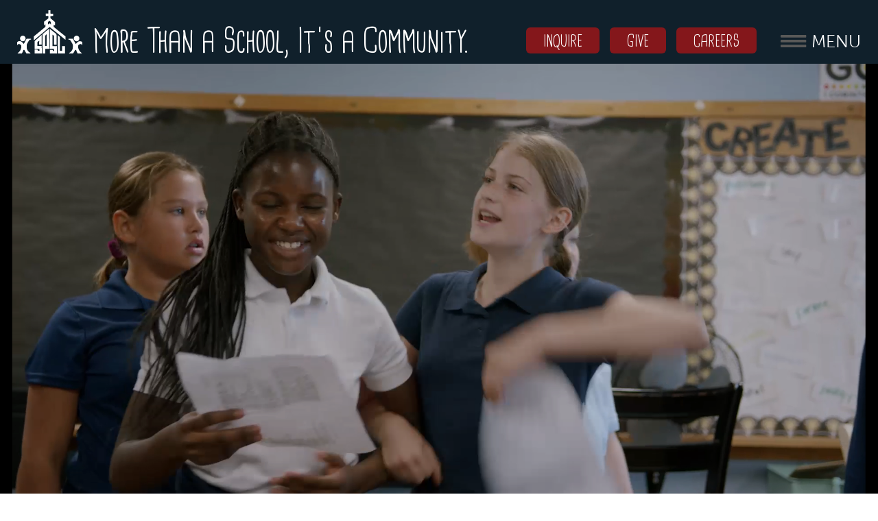

--- FILE ---
content_type: text/html; charset=UTF-8
request_url: https://spsl.net/classroom/
body_size: 9771
content:

<!doctype html>
<html class="no-js" lang="en-US">
  <head>
    <!-- Global site tag (gtag.js) - Google Analytics -->
    <script async src="https://www.googletagmanager.com/gtag/js?id=UA-67670703-1"></script>
    <script>
    window.dataLayer = window.dataLayer || [];
    function gtag(){dataLayer.push(arguments);}
    gtag('js', new Date());

    gtag('config', 'UA-67670703-1');
    </script>
  <meta charset="utf-8">
  <meta http-equiv="x-ua-compatible" content="ie=edge">
  <meta name="viewport" content="width=device-width, initial-scale=1">
  <title>Classroom &#8211; St. Pius St. Leo</title>
<meta name='robots' content='max-image-preview:large' />
	<style>img:is([sizes="auto" i], [sizes^="auto," i]) { contain-intrinsic-size: 3000px 1500px }</style>
	<link rel='dns-prefetch' href='//www.google.com' />
<link rel="alternate" type="application/rss+xml" title="St. Pius St. Leo &raquo; Classroom Feed" href="https://spsl.net/classroom/feed/" />
		<!-- This site uses the Google Analytics by MonsterInsights plugin v9.11.1 - Using Analytics tracking - https://www.monsterinsights.com/ -->
		<!-- Note: MonsterInsights is not currently configured on this site. The site owner needs to authenticate with Google Analytics in the MonsterInsights settings panel. -->
					<!-- No tracking code set -->
				<!-- / Google Analytics by MonsterInsights -->
		<script type="text/javascript">
/* <![CDATA[ */
window._wpemojiSettings = {"baseUrl":"https:\/\/s.w.org\/images\/core\/emoji\/16.0.1\/72x72\/","ext":".png","svgUrl":"https:\/\/s.w.org\/images\/core\/emoji\/16.0.1\/svg\/","svgExt":".svg","source":{"concatemoji":"https:\/\/spsl.net\/wp-includes\/js\/wp-emoji-release.min.js?ver=6.8.3"}};
/*! This file is auto-generated */
!function(s,n){var o,i,e;function c(e){try{var t={supportTests:e,timestamp:(new Date).valueOf()};sessionStorage.setItem(o,JSON.stringify(t))}catch(e){}}function p(e,t,n){e.clearRect(0,0,e.canvas.width,e.canvas.height),e.fillText(t,0,0);var t=new Uint32Array(e.getImageData(0,0,e.canvas.width,e.canvas.height).data),a=(e.clearRect(0,0,e.canvas.width,e.canvas.height),e.fillText(n,0,0),new Uint32Array(e.getImageData(0,0,e.canvas.width,e.canvas.height).data));return t.every(function(e,t){return e===a[t]})}function u(e,t){e.clearRect(0,0,e.canvas.width,e.canvas.height),e.fillText(t,0,0);for(var n=e.getImageData(16,16,1,1),a=0;a<n.data.length;a++)if(0!==n.data[a])return!1;return!0}function f(e,t,n,a){switch(t){case"flag":return n(e,"\ud83c\udff3\ufe0f\u200d\u26a7\ufe0f","\ud83c\udff3\ufe0f\u200b\u26a7\ufe0f")?!1:!n(e,"\ud83c\udde8\ud83c\uddf6","\ud83c\udde8\u200b\ud83c\uddf6")&&!n(e,"\ud83c\udff4\udb40\udc67\udb40\udc62\udb40\udc65\udb40\udc6e\udb40\udc67\udb40\udc7f","\ud83c\udff4\u200b\udb40\udc67\u200b\udb40\udc62\u200b\udb40\udc65\u200b\udb40\udc6e\u200b\udb40\udc67\u200b\udb40\udc7f");case"emoji":return!a(e,"\ud83e\udedf")}return!1}function g(e,t,n,a){var r="undefined"!=typeof WorkerGlobalScope&&self instanceof WorkerGlobalScope?new OffscreenCanvas(300,150):s.createElement("canvas"),o=r.getContext("2d",{willReadFrequently:!0}),i=(o.textBaseline="top",o.font="600 32px Arial",{});return e.forEach(function(e){i[e]=t(o,e,n,a)}),i}function t(e){var t=s.createElement("script");t.src=e,t.defer=!0,s.head.appendChild(t)}"undefined"!=typeof Promise&&(o="wpEmojiSettingsSupports",i=["flag","emoji"],n.supports={everything:!0,everythingExceptFlag:!0},e=new Promise(function(e){s.addEventListener("DOMContentLoaded",e,{once:!0})}),new Promise(function(t){var n=function(){try{var e=JSON.parse(sessionStorage.getItem(o));if("object"==typeof e&&"number"==typeof e.timestamp&&(new Date).valueOf()<e.timestamp+604800&&"object"==typeof e.supportTests)return e.supportTests}catch(e){}return null}();if(!n){if("undefined"!=typeof Worker&&"undefined"!=typeof OffscreenCanvas&&"undefined"!=typeof URL&&URL.createObjectURL&&"undefined"!=typeof Blob)try{var e="postMessage("+g.toString()+"("+[JSON.stringify(i),f.toString(),p.toString(),u.toString()].join(",")+"));",a=new Blob([e],{type:"text/javascript"}),r=new Worker(URL.createObjectURL(a),{name:"wpTestEmojiSupports"});return void(r.onmessage=function(e){c(n=e.data),r.terminate(),t(n)})}catch(e){}c(n=g(i,f,p,u))}t(n)}).then(function(e){for(var t in e)n.supports[t]=e[t],n.supports.everything=n.supports.everything&&n.supports[t],"flag"!==t&&(n.supports.everythingExceptFlag=n.supports.everythingExceptFlag&&n.supports[t]);n.supports.everythingExceptFlag=n.supports.everythingExceptFlag&&!n.supports.flag,n.DOMReady=!1,n.readyCallback=function(){n.DOMReady=!0}}).then(function(){return e}).then(function(){var e;n.supports.everything||(n.readyCallback(),(e=n.source||{}).concatemoji?t(e.concatemoji):e.wpemoji&&e.twemoji&&(t(e.twemoji),t(e.wpemoji)))}))}((window,document),window._wpemojiSettings);
/* ]]> */
</script>
<link rel='stylesheet' id='wppg-photo-css-css' href='https://spsl.net/wp-content/plugins/simple-photo-gallery/css/wppg-photo.css?ver=1.8.1' type='text/css' media='all' />
<style id='wp-emoji-styles-inline-css' type='text/css'>

	img.wp-smiley, img.emoji {
		display: inline !important;
		border: none !important;
		box-shadow: none !important;
		height: 1em !important;
		width: 1em !important;
		margin: 0 0.07em !important;
		vertical-align: -0.1em !important;
		background: none !important;
		padding: 0 !important;
	}
</style>
<link rel='stylesheet' id='wp-block-library-css' href='https://spsl.net/wp-includes/css/dist/block-library/style.min.css?ver=6.8.3' type='text/css' media='all' />
<style id='classic-theme-styles-inline-css' type='text/css'>
/*! This file is auto-generated */
.wp-block-button__link{color:#fff;background-color:#32373c;border-radius:9999px;box-shadow:none;text-decoration:none;padding:calc(.667em + 2px) calc(1.333em + 2px);font-size:1.125em}.wp-block-file__button{background:#32373c;color:#fff;text-decoration:none}
</style>
<style id='global-styles-inline-css' type='text/css'>
:root{--wp--preset--aspect-ratio--square: 1;--wp--preset--aspect-ratio--4-3: 4/3;--wp--preset--aspect-ratio--3-4: 3/4;--wp--preset--aspect-ratio--3-2: 3/2;--wp--preset--aspect-ratio--2-3: 2/3;--wp--preset--aspect-ratio--16-9: 16/9;--wp--preset--aspect-ratio--9-16: 9/16;--wp--preset--color--black: #000000;--wp--preset--color--cyan-bluish-gray: #abb8c3;--wp--preset--color--white: #ffffff;--wp--preset--color--pale-pink: #f78da7;--wp--preset--color--vivid-red: #cf2e2e;--wp--preset--color--luminous-vivid-orange: #ff6900;--wp--preset--color--luminous-vivid-amber: #fcb900;--wp--preset--color--light-green-cyan: #7bdcb5;--wp--preset--color--vivid-green-cyan: #00d084;--wp--preset--color--pale-cyan-blue: #8ed1fc;--wp--preset--color--vivid-cyan-blue: #0693e3;--wp--preset--color--vivid-purple: #9b51e0;--wp--preset--gradient--vivid-cyan-blue-to-vivid-purple: linear-gradient(135deg,rgba(6,147,227,1) 0%,rgb(155,81,224) 100%);--wp--preset--gradient--light-green-cyan-to-vivid-green-cyan: linear-gradient(135deg,rgb(122,220,180) 0%,rgb(0,208,130) 100%);--wp--preset--gradient--luminous-vivid-amber-to-luminous-vivid-orange: linear-gradient(135deg,rgba(252,185,0,1) 0%,rgba(255,105,0,1) 100%);--wp--preset--gradient--luminous-vivid-orange-to-vivid-red: linear-gradient(135deg,rgba(255,105,0,1) 0%,rgb(207,46,46) 100%);--wp--preset--gradient--very-light-gray-to-cyan-bluish-gray: linear-gradient(135deg,rgb(238,238,238) 0%,rgb(169,184,195) 100%);--wp--preset--gradient--cool-to-warm-spectrum: linear-gradient(135deg,rgb(74,234,220) 0%,rgb(151,120,209) 20%,rgb(207,42,186) 40%,rgb(238,44,130) 60%,rgb(251,105,98) 80%,rgb(254,248,76) 100%);--wp--preset--gradient--blush-light-purple: linear-gradient(135deg,rgb(255,206,236) 0%,rgb(152,150,240) 100%);--wp--preset--gradient--blush-bordeaux: linear-gradient(135deg,rgb(254,205,165) 0%,rgb(254,45,45) 50%,rgb(107,0,62) 100%);--wp--preset--gradient--luminous-dusk: linear-gradient(135deg,rgb(255,203,112) 0%,rgb(199,81,192) 50%,rgb(65,88,208) 100%);--wp--preset--gradient--pale-ocean: linear-gradient(135deg,rgb(255,245,203) 0%,rgb(182,227,212) 50%,rgb(51,167,181) 100%);--wp--preset--gradient--electric-grass: linear-gradient(135deg,rgb(202,248,128) 0%,rgb(113,206,126) 100%);--wp--preset--gradient--midnight: linear-gradient(135deg,rgb(2,3,129) 0%,rgb(40,116,252) 100%);--wp--preset--font-size--small: 13px;--wp--preset--font-size--medium: 20px;--wp--preset--font-size--large: 36px;--wp--preset--font-size--x-large: 42px;--wp--preset--spacing--20: 0.44rem;--wp--preset--spacing--30: 0.67rem;--wp--preset--spacing--40: 1rem;--wp--preset--spacing--50: 1.5rem;--wp--preset--spacing--60: 2.25rem;--wp--preset--spacing--70: 3.38rem;--wp--preset--spacing--80: 5.06rem;--wp--preset--shadow--natural: 6px 6px 9px rgba(0, 0, 0, 0.2);--wp--preset--shadow--deep: 12px 12px 50px rgba(0, 0, 0, 0.4);--wp--preset--shadow--sharp: 6px 6px 0px rgba(0, 0, 0, 0.2);--wp--preset--shadow--outlined: 6px 6px 0px -3px rgba(255, 255, 255, 1), 6px 6px rgba(0, 0, 0, 1);--wp--preset--shadow--crisp: 6px 6px 0px rgba(0, 0, 0, 1);}:where(.is-layout-flex){gap: 0.5em;}:where(.is-layout-grid){gap: 0.5em;}body .is-layout-flex{display: flex;}.is-layout-flex{flex-wrap: wrap;align-items: center;}.is-layout-flex > :is(*, div){margin: 0;}body .is-layout-grid{display: grid;}.is-layout-grid > :is(*, div){margin: 0;}:where(.wp-block-columns.is-layout-flex){gap: 2em;}:where(.wp-block-columns.is-layout-grid){gap: 2em;}:where(.wp-block-post-template.is-layout-flex){gap: 1.25em;}:where(.wp-block-post-template.is-layout-grid){gap: 1.25em;}.has-black-color{color: var(--wp--preset--color--black) !important;}.has-cyan-bluish-gray-color{color: var(--wp--preset--color--cyan-bluish-gray) !important;}.has-white-color{color: var(--wp--preset--color--white) !important;}.has-pale-pink-color{color: var(--wp--preset--color--pale-pink) !important;}.has-vivid-red-color{color: var(--wp--preset--color--vivid-red) !important;}.has-luminous-vivid-orange-color{color: var(--wp--preset--color--luminous-vivid-orange) !important;}.has-luminous-vivid-amber-color{color: var(--wp--preset--color--luminous-vivid-amber) !important;}.has-light-green-cyan-color{color: var(--wp--preset--color--light-green-cyan) !important;}.has-vivid-green-cyan-color{color: var(--wp--preset--color--vivid-green-cyan) !important;}.has-pale-cyan-blue-color{color: var(--wp--preset--color--pale-cyan-blue) !important;}.has-vivid-cyan-blue-color{color: var(--wp--preset--color--vivid-cyan-blue) !important;}.has-vivid-purple-color{color: var(--wp--preset--color--vivid-purple) !important;}.has-black-background-color{background-color: var(--wp--preset--color--black) !important;}.has-cyan-bluish-gray-background-color{background-color: var(--wp--preset--color--cyan-bluish-gray) !important;}.has-white-background-color{background-color: var(--wp--preset--color--white) !important;}.has-pale-pink-background-color{background-color: var(--wp--preset--color--pale-pink) !important;}.has-vivid-red-background-color{background-color: var(--wp--preset--color--vivid-red) !important;}.has-luminous-vivid-orange-background-color{background-color: var(--wp--preset--color--luminous-vivid-orange) !important;}.has-luminous-vivid-amber-background-color{background-color: var(--wp--preset--color--luminous-vivid-amber) !important;}.has-light-green-cyan-background-color{background-color: var(--wp--preset--color--light-green-cyan) !important;}.has-vivid-green-cyan-background-color{background-color: var(--wp--preset--color--vivid-green-cyan) !important;}.has-pale-cyan-blue-background-color{background-color: var(--wp--preset--color--pale-cyan-blue) !important;}.has-vivid-cyan-blue-background-color{background-color: var(--wp--preset--color--vivid-cyan-blue) !important;}.has-vivid-purple-background-color{background-color: var(--wp--preset--color--vivid-purple) !important;}.has-black-border-color{border-color: var(--wp--preset--color--black) !important;}.has-cyan-bluish-gray-border-color{border-color: var(--wp--preset--color--cyan-bluish-gray) !important;}.has-white-border-color{border-color: var(--wp--preset--color--white) !important;}.has-pale-pink-border-color{border-color: var(--wp--preset--color--pale-pink) !important;}.has-vivid-red-border-color{border-color: var(--wp--preset--color--vivid-red) !important;}.has-luminous-vivid-orange-border-color{border-color: var(--wp--preset--color--luminous-vivid-orange) !important;}.has-luminous-vivid-amber-border-color{border-color: var(--wp--preset--color--luminous-vivid-amber) !important;}.has-light-green-cyan-border-color{border-color: var(--wp--preset--color--light-green-cyan) !important;}.has-vivid-green-cyan-border-color{border-color: var(--wp--preset--color--vivid-green-cyan) !important;}.has-pale-cyan-blue-border-color{border-color: var(--wp--preset--color--pale-cyan-blue) !important;}.has-vivid-cyan-blue-border-color{border-color: var(--wp--preset--color--vivid-cyan-blue) !important;}.has-vivid-purple-border-color{border-color: var(--wp--preset--color--vivid-purple) !important;}.has-vivid-cyan-blue-to-vivid-purple-gradient-background{background: var(--wp--preset--gradient--vivid-cyan-blue-to-vivid-purple) !important;}.has-light-green-cyan-to-vivid-green-cyan-gradient-background{background: var(--wp--preset--gradient--light-green-cyan-to-vivid-green-cyan) !important;}.has-luminous-vivid-amber-to-luminous-vivid-orange-gradient-background{background: var(--wp--preset--gradient--luminous-vivid-amber-to-luminous-vivid-orange) !important;}.has-luminous-vivid-orange-to-vivid-red-gradient-background{background: var(--wp--preset--gradient--luminous-vivid-orange-to-vivid-red) !important;}.has-very-light-gray-to-cyan-bluish-gray-gradient-background{background: var(--wp--preset--gradient--very-light-gray-to-cyan-bluish-gray) !important;}.has-cool-to-warm-spectrum-gradient-background{background: var(--wp--preset--gradient--cool-to-warm-spectrum) !important;}.has-blush-light-purple-gradient-background{background: var(--wp--preset--gradient--blush-light-purple) !important;}.has-blush-bordeaux-gradient-background{background: var(--wp--preset--gradient--blush-bordeaux) !important;}.has-luminous-dusk-gradient-background{background: var(--wp--preset--gradient--luminous-dusk) !important;}.has-pale-ocean-gradient-background{background: var(--wp--preset--gradient--pale-ocean) !important;}.has-electric-grass-gradient-background{background: var(--wp--preset--gradient--electric-grass) !important;}.has-midnight-gradient-background{background: var(--wp--preset--gradient--midnight) !important;}.has-small-font-size{font-size: var(--wp--preset--font-size--small) !important;}.has-medium-font-size{font-size: var(--wp--preset--font-size--medium) !important;}.has-large-font-size{font-size: var(--wp--preset--font-size--large) !important;}.has-x-large-font-size{font-size: var(--wp--preset--font-size--x-large) !important;}
:where(.wp-block-post-template.is-layout-flex){gap: 1.25em;}:where(.wp-block-post-template.is-layout-grid){gap: 1.25em;}
:where(.wp-block-columns.is-layout-flex){gap: 2em;}:where(.wp-block-columns.is-layout-grid){gap: 2em;}
:root :where(.wp-block-pullquote){font-size: 1.5em;line-height: 1.6;}
</style>
<link rel='stylesheet' id='foobox-free-min-css' href='https://spsl.net/wp-content/plugins/foobox-image-lightbox/free/css/foobox.free.min.css?ver=2.7.35' type='text/css' media='all' />
<link rel='stylesheet' id='tablepress-default-css' href='https://spsl.net/wp-content/plugins/tablepress/css/build/default.css?ver=3.2.6' type='text/css' media='all' />
<link rel='stylesheet' id='sage_css-css' href='https://spsl.net/wp-content/themes/spsl/dist/styles/main-0884ddcd.css' type='text/css' media='all' />
<!--n2css--><!--n2js--><script type="text/javascript" src="https://spsl.net/wp-includes/js/jquery/jquery.min.js?ver=3.7.1" id="jquery-core-js"></script>
<script type="text/javascript" src="https://spsl.net/wp-includes/js/jquery/jquery-migrate.min.js?ver=3.4.1" id="jquery-migrate-js"></script>
<script type="text/javascript" src="https://spsl.net/wp-content/plugins/simple-photo-gallery/js/jquery-lightbox/js/jquery.lightbox-0.5.js?ver=1.8.1" id="jquery-lightbox-js"></script>
<script type="text/javascript" id="foobox-free-min-js-before">
/* <![CDATA[ */
/* Run FooBox FREE (v2.7.35) */
var FOOBOX = window.FOOBOX = {
	ready: true,
	disableOthers: false,
	o: {wordpress: { enabled: true }, countMessage:'image %index of %total', captions: { dataTitle: ["captionTitle","title"], dataDesc: ["captionDesc","description"] }, rel: '', excludes:'.fbx-link,.nofoobox,.nolightbox,a[href*="pinterest.com/pin/create/button/"]', affiliate : { enabled: false }},
	selectors: [
		".foogallery-container.foogallery-lightbox-foobox", ".foogallery-container.foogallery-lightbox-foobox-free", ".gallery", ".wp-block-gallery", ".wp-caption", ".wp-block-image", "a:has(img[class*=wp-image-])", ".post a:has(img[class*=wp-image-])", ".foobox"
	],
	pre: function( $ ){
		// Custom JavaScript (Pre)
		
	},
	post: function( $ ){
		// Custom JavaScript (Post)
		
		// Custom Captions Code
		
	},
	custom: function( $ ){
		// Custom Extra JS
		
	}
};
/* ]]> */
</script>
<script type="text/javascript" src="https://spsl.net/wp-content/plugins/foobox-image-lightbox/free/js/foobox.free.min.js?ver=2.7.35" id="foobox-free-min-js"></script>
<link rel="https://api.w.org/" href="https://spsl.net/wp-json/" /><link rel="EditURI" type="application/rsd+xml" title="RSD" href="https://spsl.net/xmlrpc.php?rsd" />
<meta name="generator" content="WordPress 6.8.3" />
<style type="text/css">.grecaptcha-badge {
display: none;
}</style>		<style type="text/css" id="wp-custom-css">
			body.media {
	overflow: visible !important;
	margin-top: 0 !important;
}

.sub-footer__legal {
	margin-top: 25px;
	color: rgba(255,255,255,.5);
	font-size: 12px !important;		
}
.sub-footer__legal a {
	color: rgba(255,255,255,.5);
	border: none;
	text-decoration: underline;
}
.sub-footer__legal a:hover {
	color: #fff;
}		</style>
		  <script src="https://use.fontawesome.com/cbfdcf1669.js"></script>
  <link href="https://use.fontawesome.com/cbfdcf1669.css" media="all" rel="stylesheet">
  <script src="//use.typekit.net/ghv8ago.js"></script>
  <script>try{Typekit.load({ async: true });}catch(e){}</script>
  <style>
    .page_header h2.page_title {
      text-shadow: 0 0 20px black;
    }

    .page-id-51 .black_pill_button {
      border-radius: 24px;
      font-size: 24px;
    }

    .page-id-51 .black_pill_button:before {
      top: 15px;
    }

    .lunch_item.school_event .addtocalendar {
        float: right !important;
        margin-left: 10px !important;
    }

    .lunch_item.school_event h4.lunch_main {
        display: flex !important;
        align-items: center !important;
    }

    .lunch_item.school_event .addeventatc {
      padding: 0 !important;
      width: 25px !important;
      height: 25px !important;
  }

    .lunch_item.school_event .addeventatc .addeventatc_icon {
        width: 18px !important;
        height: 18px !important;
        position: absolute !important;
        z-index: 1 !important;
        left: 4px !important;
        top: 4px !important;
        background: url(https://www.addevent.com/gfx/icon-calendar-t1.svg) no-repeat !important;
        background-size: 14px 14px !important;
    }

    .lunch_item.school_event .lunch_content .lunch_main {
        line-height: initial !important;
    }

    .addeventatc_dropdown .copyx {
        display: none !important;
    }

    @media (max-width: 600px) {
        .page_header h2.page_title {
          text-align: center;
          color: #fff;
          margin: 0;
          padding: 12% 0;
          font-size: 60px;
          line-height: .9;
      }
    }

    .dashboard_buttons {
        width: 100%;
    }

    .color_band_headline {
        width: 100%;
    }
  </style>
  <link href="https://spsl.net/wp-content/themes/spsl/dist/styles/blk2018.css?v=1.3" rel="stylesheet">
  <link href="https://spsl.net/wp-content/themes/spsl/dist/styles/blk2019.css?v=1.8" rel="stylesheet">
</head>
  <body class="archive post-type-archive post-type-archive-classroom wp-theme-spsl sidebar-primary">
    <!--[if lt IE 9]>
      <div class="alert alert-warning">
        You are using an <strong>outdated</strong> browser. Please <a href="http://browsehappy.com/">upgrade your browser</a> to improve your experience.      </div>
    <![endif]-->
    <header class="banner" role="banner">
    <div class="main_header">
      <a class="brand" href="https://spsl.net/"><img src="https://spsl.net/wp-content/themes/spsl/dist/images/spsl_logo.svg" /></a>
      <div class="mission">
        <h3 class="mission_headline cm">More Than a School, It's a Community.</h3>
      </div>
      <nav class="menu-eyebrow-container"><ul id="menu-eyebrow" class="menu"><li id="menu-item-36456" class="menu-item menu-item-type-post_type menu-item-object-page menu-item-36456"><a href="https://spsl.net/inquire/">Inquire</a></li>
<li id="menu-item-36457" class="menu-item menu-item-type-post_type menu-item-object-page menu-item-36457"><a href="https://spsl.net/ways-to-support/">Give</a></li>
<li id="menu-item-41077" class="menu-item menu-item-type-post_type menu-item-object-page menu-item-41077"><a href="https://spsl.net/careers-at-st-pius-x-st-leo-school/">Careers</a></li>
</ul></nav>      <span class="menu_button">
                <img class="navicon" src="https://spsl.net/wp-content/themes/spsl/dist/images/navicon.svg" />
        <span class="menu_word">MENU</span>
      </span>
  </div>
</header>
<div class="menu_overlay"></div>
<nav class="menu_sidebar" role="navigation">
  <span class="close_menu_button">×</span>
  <div class="menu-main-menu-container"><ul id="menu-main-menu" class="nav"><li id="menu-item-587" class="menu-item menu-item-type-custom menu-item-object-custom menu-item-587"><a href="/">Home</a></li>
<li id="menu-item-487" class="menu-item menu-item-type-post_type menu-item-object-page menu-item-487"><a href="https://spsl.net/considering-spsl/">Considering SPSL?</a></li>
<li id="menu-item-247" class="menu-item menu-item-type-post_type menu-item-object-page menu-item-247"><a href="https://spsl.net/for-parents/">For Parents</a></li>
<li id="menu-item-488" class="menu-item menu-item-type-custom menu-item-object-custom menu-item-488"><a href="/lunch">Lunch Menu</a></li>
<li id="menu-item-44571" class="menu-item menu-item-type-post_type menu-item-object-page menu-item-44571"><a href="https://spsl.net/school-calendar/">Calendar</a></li>
<li id="menu-item-490" class="menu-item menu-item-type-custom menu-item-object-custom current-menu-item menu-item-490"><a href="/classroom/" aria-current="page">Classrooms</a></li>
<li id="menu-item-246" class="menu-item menu-item-type-post_type menu-item-object-page menu-item-246"><a href="https://spsl.net/clubs-sports-and-activities/">Clubs, Sports and Activities</a></li>
<li id="menu-item-492" class="menu-item menu-item-type-post_type menu-item-object-page menu-item-492"><a href="https://spsl.net/library/">Library</a></li>
<li id="menu-item-21749" class="menu-item menu-item-type-post_type menu-item-object-page menu-item-21749"><a href="https://spsl.net/spsl-alumni/">SPSL Alumni</a></li>
<li id="menu-item-494" class="menu-item menu-item-type-post_type menu-item-object-page menu-item-494"><a href="https://spsl.net/parishes/">Parishes</a></li>
<li id="menu-item-248" class="menu-item menu-item-type-post_type menu-item-object-page menu-item-248"><a href="https://spsl.net/ways-to-support/">Ways to Support</a></li>
<li id="menu-item-1392" class="menu-item menu-item-type-post_type menu-item-object-page menu-item-1392"><a href="https://spsl.net/staff-directory/">Contact</a></li>
</ul></div></nav>

    
<div class="page_header"  style="">
  <div class="background-video">
    <video autoplay loop muted playsinline class="max-height">
      <source src="/wp-content/themes/spsl/videos/classrooms_loop.mp4" type="video/mp4">
      <source src="/wp-content/themes/spsl/videos/classrooms_loop.webm" type="video/webm">
    </video>
  </div>
  <h2 class="page_title cm">Classrooms</h2>
  <div class="bottom_bar"></div>
</div>
<div class="header-title">
  <h2 class="page_title">Classrooms</h2>
</div>

<div class="container">
  <p class="top_classroom_copy"><h3>Find your classroom and explore what our teachers have put together, including homework assignments, study resources, and classroom newsletters. </h3></p>
  <div class="classrooms_container">
    <div class="left_grades">
                          <div class="grade">
            <h3 class="grade_title">Pre-Kindergarten </h3>
                                      <a class="classroom" href="https://spsl.net/classroom/pre-k-3-year-olds/">Mrs. Cat Flores - Pre-K 3 Year Olds</a>
                                                    <a class="classroom" href="https://spsl.net/classroom/pre-k-4-year-olds/">Mrs. Cat Flores - Pre-K 4 Year Olds</a>
                                                    <a class="classroom" href="https://spsl.net/classroom/pre-k-all-day/">Mrs. Sarah Saucier - Pre-K All Day</a>
                                                    <a class="classroom" href="https://spsl.net/classroom/preschool-2/">Ms. Catherine Logan - Pre-K All Day + Enrichment</a>
                                  </div>
                                  <div class="grade">
            <h3 class="grade_title">Kindergarten </h3>
                                      <a class="classroom" href="https://spsl.net/classroom/classroom-ka/">Mrs. Kelli Swift - Classroom KA</a>
                                                    <a class="classroom" href="https://spsl.net/classroom/classroom-kb/">Miss Brianna Dufault - Classroom KB</a>
                                                    <a class="classroom" href="https://spsl.net/classroom/classroom-kc/">Mrs. Jenny Hanna - Classroom KC</a>
                                  </div>
                                  <div class="grade">
            <h3 class="grade_title">1st Grade </h3>
                                      <a class="classroom" href="https://spsl.net/classroom/classroom-1a/">Mrs. Lisa Wilson - Classroom 1A</a>
                                                    <a class="classroom" href="https://spsl.net/classroom/classroom-1b/">Mrs. Maureen Williams - Classroom 1B</a>
                                                    <a class="classroom" href="https://spsl.net/classroom/classroom-1d/">Miss Shannon Buttell - Classroom 1D</a>
                                  </div>
                                  <div class="grade">
            <h3 class="grade_title">2nd Grade </h3>
                                      <a class="classroom" href="https://spsl.net/classroom/classroom-2a/">Mrs. Michaela Tyrakoski - Classroom 2A</a>
                                                    <a class="classroom" href="https://spsl.net/classroom/classroom-2b/">Miss Ashanti Washington - Classroom 2B</a>
                                                    <a class="classroom" href="https://spsl.net/classroom/classroom-2c/">Mr. Jason Nelson - Classroom 2C</a>
                                  </div>
                                  <div class="grade">
            <h3 class="grade_title">3rd Grade </h3>
                                      <a class="classroom" href="https://spsl.net/classroom/45717-2/">Ms. Mary Langdon - </a>
                                                    <a class="classroom" href="https://spsl.net/classroom/classroom-3a/">Mrs. Sharon Maron - Classroom 3A</a>
                                                    <a class="classroom" href="https://spsl.net/classroom/classroom-3b/">Ms. Mary Langdon - Classroom 3B</a>
                                                    <a class="classroom" href="https://spsl.net/classroom/classroom-3c/">Mr. Joe Connelly - Classroom 3C</a>
                                  </div>
                  </div>
    <div class="right_grades">
                        <div class="grade">
              <h3 class="grade_title">4th Grade </h3>
                                            <a class="classroom" href="https://spsl.net/classroom/classroom-4a/">Ms. Sophia Salter - Classroom 4A</a>
                                                            <a class="classroom" href="https://spsl.net/classroom/classroom-4c/">Mrs. Monica Stromberg - Classroom 4C</a>
                                                            <a class="classroom" href="https://spsl.net/classroom/classroom-4d/">Mrs. Laura Zabloudil - Classroom 4D</a>
                                        </div>
          
                          <div class="grade">
            <h3 class="grade_title">5th Grade </h3>
                                      <a class="classroom" href="https://spsl.net/classroom/classroom-5a/">Mr. Jake Vavak - Classroom 5A</a>
                                                    <a class="classroom" href="https://spsl.net/classroom/classroom-5c/">Mrs. Riley Pietryga - Classroom 5C</a>
                                                    <a class="classroom" href="https://spsl.net/classroom/classroom-5d/">Dr. Ann Adkins - Classroom 5D</a>
                                              </div>
        
                                <div class="grade">
              <h3 class="grade_title">6th Grade </h3>
                                            <a class="classroom" href="https://spsl.net/classroom/classroom-6a/">Miss Jennifer Long - Classroom 6A</a>
                                                            <a class="classroom" href="https://spsl.net/classroom/classroom-6b-religion/">Mrs. Maria Engesser - Classroom 6B &#8211; Religion</a>
                                                            <a class="classroom" href="https://spsl.net/classroom/classroom-6b-math/">Mr. Stephen Pesek - Classroom 6B &#8211; Math</a>
                                                            <a class="classroom" href="https://spsl.net/classroom/classroom-6d/">Mr. Dean Sullivan - Classroom 6D</a>
                                                      </div>
          
                                      <div class="grade">
                <h3 class="grade_title">Junior High</h3>
                                                    <a class="classroom" href="https://spsl.net/classroom/junior-high/">Junior High</a>
                                                              </div>
            
                </div>
  </div>

</div>

<!--svg class="page_break" x="0px" y="0px" viewBox="0 0 1348.2 174" enable-background="new 0 0 1348.2 174" preserveAspectRatio="none">
  <g >
    <polygon fill="#10202B" points="1345.3,39 603.7,0 27.6,61.4   "/>
    <polygon fill="#F3AE32" points="0,21 1348.2,83.1 1348.2,174 0,63  "/>
    <polygon opacity="0.76" fill="#209AD6" points="0,52.4 1348.2,34.7 1348.2,100.7 0,66   "/>
  </g>
</svg-->


<div class="container">
  <div class="classrooms_container">
    <div class="left_grades">
                          <div class="grade">
            <h3 class="grade_title cm">Art </h3>
                                      <a class="classroom" href="https://spsl.net/classroom/art/">Mrs. Maria Engesser - Art</a>
                                  </div>
                                        <div class="grade">
              <h3 class="grade_title cm">P.E. </h3>
                                            <a class="classroom" href="https://spsl.net/classroom/p-e/">Mr. Troy Nelson - P.E. &#8211; Nelson</a>
                                                            <a class="classroom" href="https://spsl.net/classroom/p-e-2/">Mrs. Mary Morrison - P.E. &#8211; Morrison</a>
                                        </div>
                                                <div class="grade">
                <h3 class="grade_title cm">Spanish </h3>
                                                  <a class="classroom" href="https://spsl.net/classroom/classroom-spanish/">Sra. Miriam Renedo - Spanish</a>
                                              </div>
                                                  <div class="grade">
                <h3 class="grade_title cm">Special Education</h3>
                                                  <a class="classroom" href="https://spsl.net/classroom/special-education-madonna-partnership/"> Maddie Rinkacs and Laura Chouinard - Special Education &#038; Madonna Partnership</a>
                                              </div>
                </div>
    <div class="right_grades">
                          <div class="grade">
            <h3 class="grade_title cm">Music </h3>
                                      <a class="classroom" href="https://spsl.net/classroom/music/">Mrs. Ali Parker - Music &#8211; Parker</a>
                                                    <a class="classroom" href="https://spsl.net/classroom/music-2/">Mrs. Sara Fleming - Music &#8211; Fleming</a>
                                  </div>
        
                    
                                      <div class="grade">
                <h3 class="grade_title cm">Media/Library</h3>
                                                  <a class="classroom" href="https://spsl.net/classroom/technology/">Ms. Gina Fosco - Technology</a>
                                                                    <a class="classroom" href="https://spsl.net/classroom/library/">Ms. Debra Erickson - Library</a>
                                              </div>
                
                                <div class="grade">
                <h3 class="grade_title cm">Speech/Drama</h3>
                                                  <a class="classroom" href="https://spsl.net/classroom/speech-drama/">Mrs. Jen Martinez - Speech/Drama</a>
                                              </div>
            
    </div>
  </div>

</div>

    <div class="main-footer">
<footer class="content-info clearfix left_behind" role="contentinfo">
  <div class="container sub-footer">
    <div class="left_footer">
      <a href="tel:4025516667" class="phone_link" style="font-size: 1em;line-height: 3.1em;padding-right:15px;"><img class="phone_icon" src="https://spsl.net/wp-content/themes/spsl/dist/images/phone_icon.svg" width="20px" /> p:402.551.6667</a><span style="padding-right:15px;"> f:402.551.8123</span>
      <a href="https://www.google.com/maps/dir//St+Pius+X+St+Leo,+6905+Blondo+St,+Omaha,+NE+68104,+United+States/@41.2768947,-96.0197856,15z/data=!4m12!1m3!3m2!1s0x0:0x14b7325954563626!2sSt+Pius+X+St+Leo!4m7!1m0!1m5!1m1!1s0x87938d84811236a9:0x14b7325954563626!2m2!1d-96.0197856!2d41.2768947" target="_blank" class="phone_link" style="font-size: 1em;line-height: 3.1em;"><img class="map_icon" src="https://spsl.net/wp-content/themes/spsl/dist/images/map_icon.svg" width="20px" /> 6905 Blondo St, Omaha, NE 68104</a>
    </div>

    <div class="right_footer">
      <a href="#"  class="advanced-cert">
    <img src="https://spsl.net/wp-content/themes/spsl/dist/images/AdvancED_logo2.png" alt="AdvancED Certified">
  </a>
      <a target="_blank" href="http://lovemyschool.com/"><img class="awaken_greatness" src="https://spsl.net/wp-content/themes/spsl/dist/images/awaken_greatness.svg" /></a>

    </div>

  </div>
</footer>
<div class="sub-footer" style="background-color:#84171b;border-top:4px solid #f0ac2f;padding: 25px 50px;">
  <div style="display:inline-block;vertical-align:bottom;padding-right:15px;"><img src="https://spsl.net/wp-content/themes/spsl/dist/images/ourmission.png" /></div>
  <div style="display:inline-block;vertical-align:bottom;text-align:left;"><span style="line-height:14px;">St. Pius X / St. Leo School is  a diverse community forming students<br />
  in the Catholic faith to excel in academics and service to others.</span></div>
  <div class="sub-footer__legal">&copy; 2026 St. Pius X / St. Leo School | <a href="/wp-content/uploads/2025/09/SPSL-Website-Terms-of-Use-and-Privacy-Policies-9-15-25.pdf" target="_blank">Terms of Use &amp; Privacy Policy</a></div>
</div>
</div>

<div class="mobile-footer">
<footer class="content-info clearfix left_behind" role="contentinfo">
  <div class="container sub-footer">
    <div><span style="color:#fff;padding-right:15px;">&copy;2026 St.Pius X / St.Leo School</span></div>
    <div><a href="tel:4025516667" class="phone_link" style="font-size: 1em;line-height: 3.1em;padding-right:15px;"><img class="phone_icon" src="https://spsl.net/wp-content/themes/spsl/dist/images/phone_icon.svg" width="20px" /> 402.551.6667</a><span> f:402.551.8123 </span></div>
    <div><a href="https://www.google.com/maps/dir//St+Pius+X+St+Leo,+6905+Blondo+St,+Omaha,+NE+68104,+United+States/@41.2768947,-96.0197856,15z/data=!4m12!1m3!3m2!1s0x0:0x14b7325954563626!2sSt+Pius+X+St+Leo!4m7!1m0!1m5!1m1!1s0x87938d84811236a9:0x14b7325954563626!2m2!1d-96.0197856!2d41.2768947" target="_blank" class="map_link" style="font-size: 1em;line-height: 3.1em;"><img class="map_icon" src="https://spsl.net/wp-content/themes/spsl/dist/images/map_icon.svg" width="20px" /> 6905 Blondo St, Omaha, NE 68104</a></div>
    <div><a target="_blank" href="http://lovemyschool.com/"><img class="awaken_greatness" src="https://spsl.net/wp-content/themes/spsl/dist/images/awaken_greatness.svg" /></a></div>
    <div class="blk-holder"><span class="newblk" style="padding:15px 10px 10px 30px;"><a href="http://thenewblk.com" style="color:#fff;">Built in collaboration with The New BLK</a></span></div>
  </div>

  </div>
</footer>
<div class="sub-footer footer-bottom" style="background-color:#84171b;border-top:4px solid #f0ac2f;padding: 25px 50px;">
  <div style="display:inline-block;vertical-align:bottom;padding-right:15px;margin-bottom: 15px;"><img src="https://spsl.net/wp-content/themes/spsl/dist/images/ourmission.png" /></div>
  <div style="display:inline-block;vertical-align:bottom;text-align:left;"><span style="line-height:14px;">St. Pius X / St. Leo School is  a diverse community forming students in the Catholic faith to excel in academics and service to others.</span></div>
</div>
</div>
<script type="speculationrules">
{"prefetch":[{"source":"document","where":{"and":[{"href_matches":"\/*"},{"not":{"href_matches":["\/wp-*.php","\/wp-admin\/*","\/wp-content\/uploads\/*","\/wp-content\/*","\/wp-content\/plugins\/*","\/wp-content\/themes\/spsl\/*","\/*\\?(.+)"]}},{"not":{"selector_matches":"a[rel~=\"nofollow\"]"}},{"not":{"selector_matches":".no-prefetch, .no-prefetch a"}}]},"eagerness":"conservative"}]}
</script>
<script type="text/javascript" id="google-invisible-recaptcha-js-before">
/* <![CDATA[ */
var renderInvisibleReCaptcha = function() {

    for (var i = 0; i < document.forms.length; ++i) {
        var form = document.forms[i];
        var holder = form.querySelector('.inv-recaptcha-holder');

        if (null === holder) continue;
		holder.innerHTML = '';

         (function(frm){
			var cf7SubmitElm = frm.querySelector('.wpcf7-submit');
            var holderId = grecaptcha.render(holder,{
                'sitekey': '6LcjkrMrAAAAANQkyATuueBH3TKeWI1Ltt6AeCr6', 'size': 'invisible', 'badge' : 'bottomright',
                'callback' : function (recaptchaToken) {
					if((null !== cf7SubmitElm) && (typeof jQuery != 'undefined')){jQuery(frm).submit();grecaptcha.reset(holderId);return;}
					 HTMLFormElement.prototype.submit.call(frm);
                },
                'expired-callback' : function(){grecaptcha.reset(holderId);}
            });

			if(null !== cf7SubmitElm && (typeof jQuery != 'undefined') ){
				jQuery(cf7SubmitElm).off('click').on('click', function(clickEvt){
					clickEvt.preventDefault();
					grecaptcha.execute(holderId);
				});
			}
			else
			{
				frm.onsubmit = function (evt){evt.preventDefault();grecaptcha.execute(holderId);};
			}


        })(form);
    }
};
/* ]]> */
</script>
<script type="text/javascript" async defer src="https://www.google.com/recaptcha/api.js?onload=renderInvisibleReCaptcha&amp;render=explicit" id="google-invisible-recaptcha-js"></script>
<script type="text/javascript" src="https://spsl.net/wp-content/themes/spsl/dist/scripts/modernizr-45f0e1f4.js" id="modernizr-js"></script>
<script type="text/javascript" src="https://spsl.net/wp-content/themes/spsl/dist/scripts/main-976f6d17.js" id="sage_js-js"></script>
  <script defer src="https://static.cloudflareinsights.com/beacon.min.js/vcd15cbe7772f49c399c6a5babf22c1241717689176015" integrity="sha512-ZpsOmlRQV6y907TI0dKBHq9Md29nnaEIPlkf84rnaERnq6zvWvPUqr2ft8M1aS28oN72PdrCzSjY4U6VaAw1EQ==" data-cf-beacon='{"version":"2024.11.0","token":"d636adde01354338a90a4fa3dba4029b","r":1,"server_timing":{"name":{"cfCacheStatus":true,"cfEdge":true,"cfExtPri":true,"cfL4":true,"cfOrigin":true,"cfSpeedBrain":true},"location_startswith":null}}' crossorigin="anonymous"></script>
</body>
</html>


--- FILE ---
content_type: text/css
request_url: https://spsl.net/wp-content/themes/spsl/dist/styles/blk2018.css?v=1.3
body_size: 3046
content:
/* New Titles/H3 Tags */

/*h3.band_headline {
    background-image: url([data-uri]…w9InVybCgjZ3JhZGllbnQpIiBoZWlnaHQ9IjEwMCUiIHdpZHRoPSIxMDAlIiAvPjwvc3ZnPg==);
    background-image: -webkit-gradient(linear, left top, left bottom, color-stop(50%, #f0ac2f), color-stop(50%, #0f202a));
    background-image: -moz-linear-gradient(top,#f0ac2f 50%,#0f202a 50%);
    background-image: -webkit-linear-gradient(top,#f0ac2f 63%,#0f202a 50%);
    background-image: -o-linear-gradient(top,#f0ac2f 50%,#0f202a 50%);
    background-image: -ms-linear-gradient(top,#f0ac2f 50%,#0f202a 50%);
    background-image: linear-gradient(top,#f0ac2f 50%,#0f202a 50%);
    -webkit-background-clip: text;
    -webkit-text-fill-color: transparent;
    position: relative;
    display: inline-block;
}

.color_band_headline .band_headline {
    position: relative;
    color: black;
    margin: 0;
    padding: 25px 0 0;
    line-height: 50px;
    text-align: center;
    bottom: 0;
    z-index: 1;
    width: 100%;
    font-size: 60px;
    text-transform: uppercase;
    font-weight: 700;
    letter-spacing: -2px;
}*/

.color_band_headline .color_band {
    width: 100%;
    height: 100%;
    position: absolute;
    bottom: 9px;
    display: none;
}

.color_band_headline .band_headline {
    position: relative;
    color: #f0ac2f;
    margin: 0;
    padding: 25px 0 0;
    line-height: 50px;
    text-align: center;
    bottom: 0;
    z-index: 1;
    width: 100%;
    font-size: 55px;
    text-transform: uppercase;
    font-weight: 700;
    letter-spacing: -2px;
    -webkit-text-stroke: black 2px;
    margin-bottom: .5em;
}
@media screen and (max-width: 640px) {
    .color_band_headline .band_headline {
        font-size: 42px;
    }
}

.header-title h2 {
    position: relative;
    color: black;
    margin: 20px auto 0;
    padding: 25px 0 0;
    line-height: 50px;
    text-align: center;
    bottom: 0;
    z-index: 1;
    width: 100%;
    font-size: 70px;
    text-transform: uppercase;
    font-weight: 700;
    letter-spacing: -2px;
}

.header-title h2 {
    background-image: url([data-uri]…w9InVybCgjZ3JhZGllbnQpIiBoZWlnaHQ9IjEwMCUiIHdpZHRoPSIxMDAlIiAvPjwvc3ZnPg==);
    background-image: -webkit-gradient(linear, left top, left bottom, color-stop(50%, #f0ac2f), color-stop(50%, #0f202a));
    background-image: -moz-linear-gradient(top,#f0ac2f 50%,#0f202a 50%);
    background-image: -webkit-linear-gradient(top,#f0ac2f 63%,#0f202a 50%);
    background-image: -o-linear-gradient(top,#f0ac2f 50%,#0f202a 50%);
    background-image: -ms-linear-gradient(top,#f0ac2f 50%,#0f202a 50%);
    background-image: linear-gradient(top,#f0ac2f 50%,#0f202a 50%);
    -webkit-background-clip: text;
    -webkit-text-fill-color: transparent;
    position: relative;
    display: inline-block;
    margin-bottom: 25px;
}


/* Body Changes */

p {
    margin: 0 0 20px;
}


/* Header Changes */

header.banner {
    background: #10202B;
    height: 100px;
    position: relative;
    z-index: 100;
}

header.banner .mission .mission_headline {
    margin: 0 15px;
    font-size: 50px;
    line-height: .64;
}

header.banner .brand img {
    width: 95px;
    padding: 0;
}

.bottom_bar {
    display: none;
}

header.banner .main_header {
    width: 100%;
    padding: 20px 15px;
}



/* Marquee Changes 
.page_header:after {
    content: "";
    background-image: url('http://bnxwtgryzl-flywheel.netdna-ssl.com/wp-content/themes/spsl/dist/images/marquee-2018.png');
    width: 100%;
    height: 40vh;
    display: block;
    position: absolute;
    z-index: 0;
    margin: -40vh 0;
    background-size: contain;
    background-repeat: no-repeat;
}*/


/* Stained Glass Changes */

.home_stained_wrapper header.banner {
    -webkit-box-flex: 0;
    -webkit-flex: 0 100px;
    -ms-flex: 0 100px;
    flex: 0 125px;
}


/* Lunch Updates */
.lunch_item .lunch_content .lunch_main {
    line-height: 20px;
}

.lunch_item .lunch_content .lunch_copy, .lunch_item .lunch_content .lunch_copy p {
    line-height: 20px;
}


/* School Events */
.lunch_item .lunch_content {
    max-width: 80%;
}


/* For Parents */
a.forparents-link {
    border: none;
    text-align: center;
    display: flex;
    flex-direction: column;
}

a.forparents-link:hover {
    color: #F7B132;
}

.forparents-link span {
    font-size: 20px;
    font-weight: bold;
    margin-bottom: 10px !important;
    display: inline-block;
}

img.forparents-img {
    display: block;
    padding: 0px;
    width: 70%;
    margin: 0 auto 10px;
}

.circle_button_wrapper {
    justify-content: center;
    margin-bottom: 30px;
}

.container.forparents {
    display: flex;
    flex-direction: row;
    justify-content: center;
    align-items: center;
}

.fp-principal, .fp-announcements {
    border: 3px solid black;
    margin: 2%;
    padding: 20px 5%;
}

.container.forparents img {
    width: 50%;
    display: block;
    margin: 0 auto;
}

.container.forparents .forparents-link span {
    font-size: 20px;
    font-weight: bold;
    margin-bottom: 10px !important;
    display: inline-block;
    text-transform: uppercase;
}

@media (max-width: 600px) {
    .container.forparents {
        display: flex;
        flex-direction: column;
        justify-content: center;
        align-items: center;
    }

    .dashboard_button_wrapper {
        -webkit-box-flex: 0;
        -webkit-flex: 0 100%;
        -ms-flex: 0 100%;
        flex: 0 100%;
        margin: 2%;
    }
}


/* A Word From The Principal */
.container.principal {
    display: flex;
    flex-direction: row;
}

.principal-left {
    width: 20%;
}

.principal-right {
    width: 80%;
    padding: 0 25px;
}

@media (max-width: 800px) {
    .container.principal {
        display: flex;
        flex-direction: column-reverse;
    }
    
    .principal-left {
        width: 100%;
    }
    
    .principal-right {
        width: 100%;
        padding: 0 25px;
    }
}

/* SPSL Alumni */
.spsl-alumni .dashboard_button_wrapper {
    -webkit-box-flex: inherit;
    -webkit-flex: inherit;
    -ms-flex: inherit;
    margin: 0;
    width: 25%;
    display: flex;
    flex-direction: column;
    justify-content: center;
    padding: 25px;
}

.page-id-21534 .color_band_headline {
    width: 100%;
    border-top: none;
}


/* Classroom Archive Page */
.classrooms_container .grade_title {
    font-size: 40px;
    margin: 0;
    padding: 15px;
    background-color: black;
    color: white;
    text-align: center;
}

.grade {
    background-color: #f2ad31;
    margin: 15px;
}

a.classroom {
    padding: 5px 15px;
}

.classrooms_container .left_grades, .classrooms_container .right_grades {
    -webkit-box-flex: 1;
    -webkit-flex: 1;
    -ms-flex: 1;
    flex: 1;
    width: 100%;
}

.classrooms_container {
    margin: 0 auto 50px;
    display: -webkit-box;
    display: -webkit-flex;
    display: -ms-flexbox;
    display: flex;
    -webkit-box-orient: horizontal;
    -webkit-box-direction: normal;
    -webkit-flex-direction: row;
    -ms-flex-direction: row;
    flex-direction: row;
    width: 100%;
    max-width: 1000px;
}

.classrooms_container .grade_title {
    font-size: 30px;
    margin: 0;
    padding: 15px;
    background-color: black;
    color: white;
    text-align: center;
    text-transform: uppercase;
}

.classrooms_container .classroom:hover {
    color: white;
    text-decoration: none;
}

@media (max-width: 780px) {
    .classrooms_container {
        flex-direction: column;
    }
}


/* Considering SPSL */

.video-set {
    display: flex;
    align-items: center;
}

.video-small {
    width: 50%;
}

.video-text {
    width: 50%;
    padding: 15px 30px;
}

.video-left {
    flex-direction: row;
}

.video-right {
    flex-direction: row-reverse;
}

@media (max-width: 750px) {
    .video-left {
        flex-direction: column;
    }
    
    .video-right {
        flex-direction: column;
    }

    .video-text.style-2 {
        background-color: #209ad6;
        margin-left: 0;
        width: 100%;
        border: dotted 4px black;
        padding: 0 15px;
    }

    .video-small {
        width: 100%;
    }

    .video-text {
        width: 100%;
        padding: 0;
    }
}

.container.considering-videos .embed-container {
    margin-top: 0;
}

.container.considering-videos {
    background-color: black;
    padding: 0;
}

.video-narrative {
    padding: 0 5% 5%;
    color: white;
}

.video-narrative h3 {
    text-align: center;
    text-transform: uppercase;
    font-weight: bold;
    font-size: 60px;
    color: #f0ac2f;
}

.video-narrative p {
    line-height: 1.8;
    font-size: 16px;
}

.page-id-51 .black_pill_button {
    border-radius: 24px;
    font-size: 24px;
    margin: 0 auto 45px;
    display: table;
    text-align: center;
    float: none;
}

.video-text.style-1 h3 {
    background-color: #f0ac2f;
    display: inline-block;
    font-weight: bold;
    text-transform: uppercase;
    font-size: 40px;
    padding: 10px;
}

.video-text.style-1 p {
    background-color: #f0ac2f;
    padding: 10px;
}

.video-text.style-2 {
    background-color: #209ad6;
    margin-left: 5%;
    width: 45%;
    border: dotted 4px black;
}

.video-text.style-2 h3 {
    font-weight: bold;
    font-size: 40px;
    text-transform: uppercase;
}

.container.normal-contain {
    margin-bottom: 60px;
}

.page-id-51 .dashboard_button_wrapper {
    -webkit-box-flex: 0;
    -webkit-flex: 0 250px;
    -ms-flex: 0 250px;
    flex: 0 150px;
    margin: 30px;
}

.page-id-51 .color_band_headline p {
    text-align: center;
    margin-top: 15px;
}


/* Grade Information */
.page-template-page-grade_information .page_header {
    display: none;
}


/* Calendar 2018 */
.calendar_week_wrapper {
    display: -webkit-box;
    display: -webkit-flex;
    display: -ms-flexbox;
    display: flex;
    -webkit-box-orient: horizontal;
    -webkit-box-direction: normal;
    -webkit-flex-direction: row;
    -ms-flex-direction: row;
    flex-direction: row;
    width: 100%;
    background: transparent;
    color: #fff;
    border-bottom: none;
    text-align: center;
    position: relative;
    overflow: hidden;
    color: black;
}

.calendar_week_wrapper .next_week .right_triangle, .calendar_week_wrapper .prev_week .right_triangle {
    width: 0;
    height: 0;
    border-top: 15px solid transparent;
    border-bottom: 15px solid transparent;
    border-left: 30px solid #000 !important;
    display: block;
    margin: auto;
}

.calendar_week_wrapper .next_week .right_triangle, .calendar_week_wrapper .prev_week .right_triangle {
    width: 0;
    height: 0;
    border-top: 15px solid transparent;
    border-bottom: 15px solid transparent;
    border-left: 30px solid #000 !important;
    display: block;
    margin: auto;
}

.calendar_week_wrapper .next_week .left_triangle, .calendar_week_wrapper .prev_week .left_triangle {
    width: 0;
    height: 0;
    border-top: 15px solid transparent;
    border-bottom: 15px solid transparent;
    border-right: 30px solid #000 !important;
    display: block;
    margin: auto;
}

.calendar_week_wrapper .next_week, .calendar_week_wrapper .prev_week {
    -webkit-box-flex: 0;
    -webkit-flex: 0 75px;
    -ms-flex: 0 75px;
    flex: 0 75px;
    background: transparent;
    display: -webkit-box;
    display: -webkit-flex;
    display: -ms-flexbox;
    display: flex;
    -webkit-transition: .15s ease-out;
    -o-transition: .15s ease-out;
    transition: .15s ease-out;
    padding-top: 25px;
    border-bottom: none;
    color: black;
}

.calendar_week_wrapper .this_date {
    -webkit-box-flex: 1;
    -webkit-flex: 1;
    -ms-flex: 1;
    flex: 1;
    text-transform: uppercase;
    font-size: 60px;
    font-weight: 700;
    padding-top: 25px;
    font-weight: bold;
    color: #F7B132;
    -webkit-text-stroke: 2px black;
}

.calendar_week_wrapper .next_week:hover, .calendar_week_wrapper .prev_week:hover {
    background: none;
}

.calendar_week_wrapper .next_week:hover .right_triangle:hover, .calendar_week_wrapper .prev_week:hover .left_triangle:hover {
    background: none;
    color: #F7B132;
}

.post-type-archive-school_event .page_header {
    display: none;
}


/* Clubs, Sports, Activities */
.container.clubslists {
    display: flex;
    flex-direction: row;
    flex-wrap: wrap;
}

.csa-contain {
    width: 50%;
    padding: 3%;
    display: flex;
    flex-direction: column;
    align-items: center;
}

.csa-contain h2 {
    color: white;
    background-color: black;
    margin: 0;
    padding: 15px;
    width: 100%;
    text-align: center;
    font-weight: bold;
}

.csa-contain ul, .csa-contain p {
    list-style: none;
    margin: 0;
    padding: 20px 5%;
    width: 100%;
    background-color: #F7B132;
    font-size: 16px;
}

.csa-contain a {
    border-bottom: none;
    font-size: 16px;
}

.csa-contain a:hover {
    border-bottom: none;
    font-size: 16px;
    color: white;
}

h2.page_title_2 {
    margin: 0 auto 30px;
    padding: 0;
}

p.desc-off {
    display: none;
}

li.link-off {
    display: none;
}

@media (max-width: 720px) {
    .header-title h2 {
        position: relative;
        color: black;
        margin: 20px auto 0;
        padding: 25px 0 0;
        line-height: 50px;
        text-align: center;
        bottom: 0;
        z-index: 1;
        width: 100%;
        font-size: 50px;
        text-transform: uppercase;
        font-weight: 700;
        letter-spacing: -2px;
        margin-bottom: 0;
    }
    .csa-contain {
        width: 100%;
        padding: 3%;
        display: flex;
        flex-direction: column;
        align-items: center;
    }
}


/* Daily Announcements */
.page-id-21593 .page_header {
    display: none;
}

.container.da-social {
    display: flex;
    flex-direction: row;
    flex-wrap: wrap;
    justify-content: center;
    align-items: center;
    margin: 25px auto 60px;
}

.social-school, .social-class {
    width: 40%;
}

.social-school {
    border: dotted 4px black;
    padding: 20px;
    margin-right: 5%;
}

.social-school ul {
    list-style: none;
    margin: 0;
    padding: 0;
    display: flex;
    flex-direction: row;
    justify-content: space-around;
}

.social-school ul li a {
    font-size: 40px;
    border: none;
}

.social-school ul li a.soc-hash {
    font-size: 20px;
}

.social-school ul li {
    display: flex;
    justify-content: center;
    align-items: center;
}


/* Background Video Loops */
.page-id-112 .page_header,
.page-id-51 .page_header,
.post-type-archive-classroom .page_header {
    position: relative;
    background: #000;
    height: 55vh;
    min-height: 700px;
    background-size: cover;
    background-position: center center;
    overflow: hidden;
}

@media (max-width: 640px) {
    .page-id-112 .page_header,
    .page-id-51 .page_header,
    .post-type-archive-classroom .page_header {
        height: 350px;
        min-height: 0;
    }
}

.page_header .background-video {
    position: absolute;
    width: 100%;
    height: 100%;
    -webkit-transform: translateZ(0);
}

.page_header .background-video video.max-height {
    -webkit-transform: translateX(-50%);
    -moz-transform: translateX(-50%);
    -o-transform: translateX(-50%);
    -ms-transform: translateX(-50%);
    transform: translateX(-50%);
    position: relative;
    height: 100%;
    width: auto;
    left: 50%;
}

@media (min-width: 1600px) {
    .page_header .background-video video.max-height {
        height: auto;
        width: 100%;
    }
}

.page_header .background-video:after {
    content: "";
    background-color: rgba(0,0,0,.15);
    width: 100%;
    padding-top: 100vh;
    display: block;
    position: absolute;
    top: 0;
    height: 100%;
}


/* Hot Fix */
.page_header h2.page_title {
    text-shadow: 0 0 20px black;
    visibility: hidden;
}

p a:hover {
    border-bottom: #F7B132 4px solid;
    background-color: #F7B132;
    color: black;
}

.color_band_headline {
    width: 100%;
    border-top: 8px solid #F7B132;
}

.page-id-112 .color_band_headline {
    width: 100%;
    border-top: 8px solid #F7B132;
    margin-top: 50px;
}

.lunch_today {
    display: block;
    font-size: 25px;
}

.stained_glass .top_glass .left_glass .left_bottom {
    -webkit-box-flex: 2;
    -webkit-flex: 2;
    -ms-flex: 2;
    flex: 2;
}

.stained_glass .top_glass .left_glass .left_top {
    -webkit-box-flex: 1;
    -webkit-flex: 1;
    -ms-flex: 1;
    flex: 1;
}

.single-classroom .page_header h2.page_title {
    text-shadow: 0 0 20px black;
    visibility: visible;
}

.advanced-cert img {
    height: 40px;
    padding: 10px 0 0;
    display: inline-block;
    margin-right: 20px;
}

--- FILE ---
content_type: text/css
request_url: https://spsl.net/wp-content/themes/spsl/dist/styles/blk2019.css?v=1.8
body_size: 1949
content:
header.banner .menu_button{bottom:17px}@media screen and (max-width:768px){header.banner .menu_button{bottom:12px}}.menu_sidebar.open{padding-top:102px}@media (max-width:560px){.menu_sidebar.open{padding-top:126px}}header.banner{height:auto;flex:0!important}header.banner .main_header{flex-flow:row;align-items:flex-end;padding:15px 25px;display:flex}@media (max-width:560px){header.banner .main_header{flex-flow:wrap}header.banner .main_header .brand{order:2}}header.banner .main_header .brand img{padding:0!important}@media (max-width:560px){header.banner .main_header .brand img{width:80px!important}}header.banner .main_header .mission_headline{margin-bottom:-8px;line-height:1!important}@media (max-width:1200px){header.banner .main_header .mission_headline{margin-bottom:-6px;font-size:30px}}header.banner .main_header .menu-eyebrow-container{margin:0 20px 0 auto}@media (max-width:560px){header.banner .main_header .menu-eyebrow-container{order:1;width:100%;margin:0 0 10px}}header.banner .main_header .menu-eyebrow-container ul{flex-flow:row;justify-content:flex-end;margin:0;padding:0;list-style:none;display:flex}header.banner .main_header .menu-eyebrow-container ul li{margin-right:15px}@media (max-width:560px){header.banner .main_header .menu-eyebrow-container ul li{flex:1;margin:0 8px}header.banner .main_header .menu-eyebrow-container ul li:first-child{margin-left:0}header.banner .main_header .menu-eyebrow-container ul li:last-child{margin-right:0}}header.banner .main_header .menu-eyebrow-container ul li a{color:#fff;text-transform:uppercase;text-align:center;background:#84171b;border-radius:6px;padding:4px 25px 0;font-family:Cardenio-Modern;font-size:24px;display:block}@media (max-width:560px){header.banner .main_header .menu-eyebrow-container ul li a{padding:6px 10px 2px;font-size:18px}}header.banner .main_header .menu-eyebrow-container ul li a:hover{background:#f7b132}header.banner .main_header .menu_button{min-width:117px;position:relative;bottom:auto;right:auto}@media (max-width:560px){header.banner .main_header .menu_button{order:3;margin-left:auto}}#donate-button{text-transform:uppercase;color:#fff;background:0 0;border:2px solid #fff;margin-right:25px;padding:10px 10px 7px;font-family:Cardenio-Modern;font-size:24px;font-weight:700;position:relative;top:2px}@media screen and (max-width:1150px){#donate-button{margin-right:0;padding:5px 10px 2px;font-size:20px;position:absolute;top:-38px;right:0}}#donate-button:hover{color:#f0ac2f}.page-id-27818 #donate{padding-bottom:20px}.page-id-27818 #donate form{max-width:250px;margin:0 auto}.page-id-27818 #donate form #amount-field{padding-left:45px;position:relative}.page-id-27818 #donate form #amount-field span{text-align:center;color:#fff;background:#10202b;border-radius:12px 0 0 12px;width:45px;height:70px;font-size:46px;line-height:70px;display:block;position:absolute;left:0}.page-id-27818 #donate form #amount-field input[name=amount]{box-sizing:border-box;text-align:center;-webkit-appearance:none;border:3px solid #10202b;border-radius:0 12px 12px 0;outline:none;width:100%;height:70px;padding:0 15px;font-size:20px}footer.content-info{height:70px}footer.content-info .left_footer{top:14px}footer.content-info .right_footer{flex-flow:row;justify-content:flex-end;align-items:center;display:flex;top:10px}footer.content-info .right_footer a{display:block}footer.content-info .right_footer #common-sense{width:100px;margin-right:15px;display:inline-block}@media screen and (max-width:1200px){footer.content-info{height:auto;padding-bottom:10px}footer.content-info .left_footer{width:100%;position:relative;top:auto;left:auto}footer.content-info .right_footer{justify-content:center;width:100%;margin-top:15px;position:relative;top:auto;right:auto}}@media screen and (max-width:600px){footer.content-info .right_footer{margin:15px 0;display:block}}.post-type-archive-lunch_item>.container{margin:40px auto}.post-type-archive-lunch_item .black_pill_button{float:none;margin:0 10px 10px 0;display:inline-block}.black_pill_button:hover{border:none}.page-template-page-simple .gform_wrapper .gfield input[type=text],.page-template-page-simple .gform_wrapper .gfield textarea,.page-template-page-simple .gform_wrapper .gfield select{box-sizing:border-box;border:1px solid #10202b;border-radius:0;outline:none;width:100%;-webkit-appearance:none!important;margin:0!important;padding:10px!important;line-height:normal!important}.page-template-page-simple .gform_wrapper .gfield select{background-image:url(data:image/svg+xml;charset=UTF-8,%3Csvg%20xmlns%3D%22http%3A%2F%2Fwww.w3.org%2F2000%2Fsvg%22%20width%3D%2212%22%20height%3D%2212%22%20viewBox%3D%220%200%2012%2012%22%3E%3Ctitle%3Edown-arrow%3C%2Ftitle%3E%3Cg%20fill%3D%22%23000000%22%3E%3Cpath%20d%3D%22M10.293%2C3.293%2C6%2C7.586%2C1.707%2C3.293A1%2C1%2C0%2C0%2C0%2C.293%2C4.707l5%2C5a1%2C1%2C0%2C0%2C0%2C1.414%2C0l5-5a1%2C1%2C0%2C1%2C0-1.414-1.414Z%22%20fill%3D%22%23000000%22%3E%3C%2Fpath%3E%3C%2Fg%3E%3C%2Fsvg%3E);background-position:right 10px center;background-repeat:no-repeat;background-size:12px}.page-template-page-simple .gform_wrapper .gfield .ginput_container_consent input[type=checkbox]{position:relative;top:2px}.page-template-page-simple .gform_wrapper.gf_browser_chrome ul.gform_fields li.gfield input[type=radio],.page-template-page-simple .gform_wrapper.gf_browser_chrome ul.gform_fields li.gfield input[type=checkbox]{margin:0 3px 0 0!important}.page-template-page-simple .gform_wrapper li.gf_list_inline ul.gfield_radio li{margin-right:20px!important}.page-template-page-simple .gform_wrapper ul.gfield_radio li{margin-bottom:9px!important}.home .stained_glass .right_left{flex-flow:column;display:flex}.home .stained_glass .right_left>*{flex:1}.home .stained_glass .right_left>* .pane{height:100%}.home .stained_glass .right_left>* .pane.roundup{background:url(../images/roundup.jpg) 50%/cover}.home .stained_glass .top_glass .right_bottom .right_bottom_left{flex-flow:column}.home .stained_glass .top_glass .right_bottom .right_bottom_left .pane:nth-child(2){background:url(../images/spsl-fall-fundraiser.jpg) 50%/cover}.home .stained_glass .top_glass .right_bottom .right_bottom_left .pane:nth-child(2)>*{z-index:1}.home .stained_glass .top_glass .right_bottom .right_bottom_left .pane:nth-child(2):before{content:"";mix-blend-mode:multiply;opacity:.6;background:#10202b;width:100%;height:100%;display:block;position:absolute;top:0;left:0}.page-title{background:linear-gradient(45deg,#84171b 0%,#dc9410 100%);padding:6rem 0}.page-title h1{text-align:center;color:#fff;text-shadow:0 0 20px #000;margin:0;font-size:125px;line-height:1}@media (max-width:600px){.page-title h1{font-size:60px}}main.junior-high{padding:6rem 0;position:relative}main.junior-high h2{color:#84171b;margin:0;font-size:40px;font-weight:700}@media (max-width:640px){main.junior-high h2{font-size:32px}}main.junior-high h3:not(.band_headline){margin:0;font-weight:700}main.junior-high h3:not(.band_headline):not(:last-child){margin-bottom:.5em}main.junior-high hr{background:#ddd;border:none;height:1px;margin:40px 0}main.junior-high .flex{flex-flow:wrap;display:flex}main.junior-high .junior-high__intro img{height:auto}main.junior-high .junior-high__events{width:66.666%;padding-right:6rem}@media (max-width:991px){main.junior-high .junior-high__events{width:100%;padding-right:0}}main.junior-high .junior-high__teachers{width:33.333%}@media (max-width:991px){main.junior-high .junior-high__teachers{width:100%;margin-top:3rem}}main.junior-high .junior-high__teachers .flex{flex-flow:wrap;justify-content:flex-start;display:flex}main.junior-high .junior-high__teachers__teacher{display:flex}@media (min-width:601px) and (max-width:991px){main.junior-high .junior-high__teachers__teacher{width:48%}main.junior-high .junior-high__teachers__teacher:nth-child(odd){margin-right:2%}main.junior-high .junior-high__teachers__teacher:nth-child(2n){margin-left:2%}main.junior-high .junior-high__teachers__teacher:nth-child(n+3){margin-top:4%}}@media (max-width:600px){main.junior-high .junior-high__teachers__teacher{text-align:center;width:100%;display:block}main.junior-high .junior-high__teachers__teacher:not(:last-child){margin-bottom:3rem}}main.junior-high .junior-high__teachers__teacher__image{border-radius:50%;flex:0 0 65px;height:65px;margin-right:1rem;overflow:hidden}@media (max-width:600px){main.junior-high .junior-high__teachers__teacher__image{width:150px;height:150px;margin:0 auto 1rem}}main.junior-high .junior-high__teachers__teacher__image img{-o-object-fit:cover;object-fit:cover;-o-object-position:center;object-position:center;width:100%;height:100%}main.junior-high .junior-high__teachers__teacher__details{flex:auto}main.junior-high .junior-high__teachers__teacher__details strong{font-size:1.2em}main.junior-high .junior-high__teachers__teacher__details a{border:none}main.junior-high .junior-high__teachers__teacher__details a:hover{color:#f0ac2f;background:0 0}@media (min-width:1801px){main.junior-high .junior-high__quick-links{background:#10202b;width:300px;position:absolute;top:6rem;right:0}}@media (max-width:1800px){main.junior-high .junior-high__quick-links{margin-top:6rem}}@media (min-width:1801px){main.junior-high .junior-high__quick-links .container{width:100%;padding:0}}main.junior-high .junior-high__quick-links h3{text-align:center;color:#fff;background:#84171b;padding:.25em;font-size:36px;font-weight:700;margin:0!important}main.junior-high .junior-high__quick-links ul{background:#10202b;margin:0;padding:3rem;list-style:none}main.junior-high .junior-high__quick-links ul li{font-size:18px}main.junior-high .junior-high__quick-links ul li:not(:last-child){margin-bottom:.75em}main.junior-high .junior-high__quick-links ul li a{color:#fff}main.junior-high .junior-high__quick-links ul li a:hover{color:#f0ac2f;border-color:#f0ac2f}

--- FILE ---
content_type: image/svg+xml
request_url: https://spsl.net/wp-content/themes/spsl/dist/images/spsl_logo.svg
body_size: 945
content:
<svg version="1.1" id="Layer_2" xmlns="http://www.w3.org/2000/svg" x="0" y="0" viewBox="0 0 97.7 64.5" xml:space="preserve"><g id="XMLID_3_"><g id="XMLID_22_"><path id="XMLID_23_" fill-rule="evenodd" clip-rule="evenodd" fill="#FFF" d="M49.9 0v4.4c0 .4.1.6.5.6h3.5v3.3c0 .1-.3.2-.4.2-1.1 0-2.2.1-3.3.1-.4 0-.4.2-.4.6 0 .6 0 .3.1 2.1 0 .4.2.7.5.9 2.1 1.7 4.1 3.4 6.1 5.1.1.1.2.3.2.4v4.6s0 .1-.1.2c-.6-.3-1.2-.6-1.9-1v3c0 .2.3.4.5.5 2 1.6 4.1 3.3 6.1 4.9 2.9 2.3 5.8 4.7 8.8 7 .7.5 1.3 1.1 2 1.6.3.2.5.5.5.9V44c-8-6.4-15.9-12.8-23.9-19.2C40.9 31.5 33 38 25 44.6c0-.2-.1-.4-.1-.5v-4.7c0-.2.2-.6.3-.7 1.6-1.4 3.3-2.7 5-4.1 2.8-2.3 5.5-4.5 8.3-6.8 1.2-1 2.4-1.9 3.6-3 .2-.2.3-.5.4-.8v-3.4c-.7.6-1.4 1.2-2 1.8 0-.1-.1-.2-.1-.2v-5c0-.2.1-.4.3-.5 1.9-1.5 3.8-2.9 5.7-4.4.4-.3.5-.5.5-1V9c0-.5-.1-.7-.6-.6h-3.4c0-1.1-.1-2.2-.1-3.3 0-.1.3-.2.4-.2h3.2c.4 0 .5-.1.5-.5V.1c1-.1 2-.1 3-.1zm-3.6 21.1c.6-.5 1-.9 1.5-1.2.4-.4 1.3-.3 1.7.1l1.1 1.1c0-.8-.1-1.4 0-2 .1-1.1-.1-2.1-1.2-2.7l-.3-.3c-.5-.5-1.1-.4-1.6.1-.3.4-.7.7-1 1.1-.1.2-.3.4-.3.5.1 1.1.1 2.1.1 3.3z"/></g><g id="XMLID_20_"><path id="XMLID_21_" fill-rule="evenodd" clip-rule="evenodd" fill="#FFF" d="M49.2 64.4v-5.5h3c1.2 0 1.2 0 1.4 1.2v.2c.4.5 1 .1 1.5.2.1 0 .3-.3.3-.4v-2.2c0-.4-.1-.5-.5-.5h-5.3c-.4 0-.6-.1-.6-.5V28.1v-.5l2.7 2.1c2.3 1.8 4.5 3.6 6.8 5.3.3.2.5.4.5.9.1 5 .1 10 .2 15v.4H56c-.5 0-.6-.1-.6-.6v-9.2-3c0-.2-.1-.4-.2-.5-.7-.6-1.3-1.2-2.1-1.9-.1 5.8-.1 11.4-.2 17.1h6.8v11.3c-3.5-.1-7-.1-10.5-.1z"/></g><g id="XMLID_16_"><path id="XMLID_17_" fill-rule="evenodd" clip-rule="evenodd" fill="#FFF" d="M47.9 27.4c0 .3 0 .5.1.7.1 4.6.1 9.2.2 13.8l.3 14.9c0 .4-.1.6-.5.6h-5.8v7h-3.9c-.1 0-.2-.2-.3-.3v-.4-27.5c0-.4.1-.7.4-1 2.9-2.4 5.9-4.9 8.8-7.3.1-.1.4-.3.7-.5zm-3.7 8.1l-.4.4c-.5.6-1 1.1-1.5 1.7-.2.2-.3.6-.3.8v14.7h1.6c.5 0 .7-.1.7-.7V36.1c-.1-.1-.1-.3-.1-.6z"/></g><g id="XMLID_14_"><path id="XMLID_15_" fill-rule="evenodd" clip-rule="evenodd" fill="#FFF" d="M37 64.4H26.9c-.4 0-.6-.1-.6-.6v-4.9-.5h1.4c.9 0 1.8.1 2.7.1.3 0 .4.1.4.4.1 1.2.1 1.2 1.2 1.2.5 0 1.2.1 1.4-.1.3-.2.1-.9.1-1.4v-1.1h-7.3v-.7-10.4c0-.4.1-.7.4-1 3-2.6 6.1-5.3 9.1-8 .3-.3.6-.8 1.1-.6V51h-3.3c-.5 0-.6-.2-.6-.6.1-1.4.1-2.9.2-4.3v-.7c-.3.1-.6.2-.8.3-.6.5-1.2 1-1.8 1.6-.1.1-.2.3-.2.4v5.4h6.5c.2 3.8.2 7.6.2 11.3z"/></g><g id="XMLID_12_"><path id="XMLID_13_" fill-rule="evenodd" clip-rule="evenodd" fill="#FFF" d="M60.9 64.5V36.9c.9.8 1.7 1.5 2.5 2.2.5.4.7.9.7 1.6v18.9c0 .5.1.7.7.7.7-.1 1.4 0 2 0 .4 0 .5-.1.5-.5v-5.9-.6h4.4v10.6c0 .5-.1.6-.6.6H60.9z"/></g><g id="XMLID_10_"><path id="XMLID_11_" fill-rule="evenodd" clip-rule="evenodd" fill="#FFF" d="M.8 64.4c-.2-.5 0-.8.4-1.1 2.6-1.9 4.2-4.3 4.9-7.4.2-1 .1-2 .1-3.1 0-.4-.3-.9-.6-1.2-.6-.7-1.3-1.1-2.2-1.4-.9-.2-1.7 0-2.4.6l-1 1v-.5-3.6c0-.2.2-.6.4-.7 1.6-1.5 5.1-1.7 7.1.5L10 50c.4-.8.8-1.5 1.2-2.2.9-1.7 1.8-3.4 2.8-5.1.1-.2.3-.4.5-.4h6c.1 0 .2 0 .3.1v1.1l-.1.1c-1.7-.3-2.7.8-3.4 2-.9 1.3-1.6 2.8-2.4 4.2-.6 1-.7 2-.6 3.1 0 1.2 0 2.5.2 3.7.2 1.5 1 2.8 1.9 4 .8 1.1 1.9 1.9 3.1 2.6.5.3.4.8.5 1.3h-5.3c-.2 0-.5-.2-.7-.3-1.1-1.6-2.2-3.2-3-5-.2-.5-.7-.4-1-.4-.4 0-.7.1-.8.6-.4 1.8-1.3 3.4-2.2 4.9-.1.1-.2.2-.3.2H1.2c-.3-.1-.3-.1-.4-.1z"/></g><g id="XMLID_8_"><path id="XMLID_9_" fill-rule="evenodd" clip-rule="evenodd" fill="#FFF" d="M4.3 41.9c0-2.4 1.8-4.2 4.2-4.2 2.3 0 4.2 1.9 4.2 4.2 0 2.4-2.1 4.2-4.3 4.2-2.2 0-4.1-1.9-4.1-4.2z"/></g><g id="XMLID_6_"><path id="XMLID_7_" fill-rule="evenodd" clip-rule="evenodd" fill="#FFF" d="M96.9 64.4c.2-.5 0-.8-.4-1.1-2.6-1.9-4.2-4.3-4.9-7.4-.2-1-.1-2-.1-3.1 0-.4.3-.9.6-1.2.6-.7 1.3-1.1 2.2-1.4.9-.2 1.7 0 2.4.6l1 1c0-.2.1-.3.1-.4v-3.6c0-.2-.2-.6-.4-.7-1.6-1.5-5.1-1.7-7.1.5l-2.5 2.5c-.4-.8-.8-1.5-1.2-2.2-.9-1.7-1.8-3.4-2.8-5.1-.1-.2-.3-.4-.5-.4h-6c-.1 0-.2 0-.3.1v1.1l.1.1c1.7-.3 2.7.8 3.4 2 .9 1.3 1.6 2.8 2.4 4.2.6 1 .7 2 .6 3.1 0 1.2 0 2.5-.2 3.7-.2 1.5-1 2.8-1.9 4-.8 1.1-1.9 1.9-3.1 2.6-.5.3-.4.8-.5 1.3h5.3c.2 0 .5-.2.7-.3 1.1-1.6 2.2-3.2 3-5 .2-.5.7-.4 1-.4.4 0 .7.1.8.6.4 1.8 1.3 3.4 2.2 4.9.1.1.2.2.3.2h5.5c.2-.2.2-.2.3-.2z"/></g><g id="XMLID_4_"><path id="XMLID_5_" fill-rule="evenodd" clip-rule="evenodd" fill="#FFF" d="M93.3 41.9c0-2.4-1.8-4.2-4.2-4.2-2.3 0-4.2 1.9-4.2 4.2 0 2.4 2.1 4.2 4.3 4.2 2.3 0 4.1-1.9 4.1-4.2z"/></g></g></svg>

--- FILE ---
content_type: image/svg+xml
request_url: https://spsl.net/wp-content/themes/spsl/dist/images/awaken_greatness.svg
body_size: 1106
content:
<svg version="1.1" id="Layer_1" xmlns="http://www.w3.org/2000/svg" x="0" y="0" viewBox="0 0 220.4 36.4" xml:space="preserve"><path fill="#FFF" d="M131.7 29.3h.6l1.6-4.4h-.7v-1h3.6v1h-.7l1.6 4.4h.6v1h-2.4v-1h.7l-.4-1h-2.4l-.4 1h.8v1h-2.4v-1zm4.1-1.9l-.9-2.5-.9 2.5h1.8zM139.4 26.9h-.6V26h2.2v.9h-.6l.6 2.1 1-2.5h.7l1 2.5.6-2.1h-.7V26h2.1v.9h-.6l-1 3.5h-.8l-1-2.6-1.1 2.6h-.7zM146.8 29.2c0-.8.7-1.3 1.7-1.3.4 0 .8.1 1.1.1v-.3c0-.3-.1-.4-.2-.6-.2-.2-.5-.3-.8-.3-.2 0-.3 0-.4.1v.2c0 .3-.3.6-.6.6s-.6-.2-.6-.6c0-.5.5-1.1 1.7-1.1.7 0 1.2.2 1.5.6.2.3.3.6.3 1.1v1.8h.6v.9h-1.6v-.5c-.3.3-.9.5-1.4.5-.7 0-1.3-.4-1.3-1.2m2.7 0v-.7c-.2-.1-.5-.1-.9-.1-.5 0-.8.2-.8.6 0 .3.3.5.6.5.4.1.8-.1 1.1-.3M152.3 29.4h.7v-5.3h-.7v-.9h1.7v4.7l1.2-1h-.5V26h2.5v.9h-.8l-1 .9 1.1 1.6h.7v.9h-1.4l-1.2-1.9-.6.5v.5h.5v.9h-2.2zM159.4 28.5c.1.7.7.9 1.4.9.5 0 1-.2 1.5-.4l-.1.9c-.4.3-1 .4-1.6.4-1.4 0-2.3-.9-2.3-2.2 0-1.2.8-2.2 2.1-2.2 1.4 0 2.1.9 2.1 2v.5h-3.1zm0-.7h2.1c0-.6-.4-1-1-1-.5 0-1 .3-1.1 1M165.4 26.7c.4-.4.9-.8 1.5-.8.5 0 .9.2 1.1.5.1.2.2.5.2.9v2h.6v.9h-2.3v-.9h.6v-1.8c0-.2 0-.3-.1-.4-.1-.2-.3-.3-.5-.3-.4 0-.8.2-1.1.5v2h.6v.9h-2.3v-.9h.6v-2.5h-.6V26h1.6v.7zM172.7 27.1c0-2 1.5-3.3 3.3-3.3 1.5 0 2.5.8 2.5 1.5 0 .5-.3.8-.7.8-.4 0-.7-.3-.7-.7 0-.1 0-.3.1-.3-.2-.1-.6-.3-1.1-.3-1.2 0-2.2.9-2.2 2.3s1 2.3 2.1 2.3c.7 0 1.1-.1 1.5-.4v-1.1h-1.6V27h2.7v3.3h-1v-.5c-.4.3-1 .6-1.7.6-1.7 0-3.2-1.2-3.2-3.3M184 26.7c0 .4-.3.7-.6.7s-.5-.2-.6-.4c-.3.1-.6.4-.8.8v1.7h.7v.9h-2.4v-.9h.6V27h-.6v-1h1.6v1c.4-.6.8-1 1.3-1s.8.3.8.7M186.1 28.5c.1.7.7.9 1.4.9.5 0 1-.2 1.5-.4v1c-.4.3-1 .4-1.6.4-1.4 0-2.3-.9-2.3-2.2 0-1.2.8-2.2 2.1-2.2 1.4 0 2.1.9 2.1 2v.5h-3.2zm0-.7h2.1c0-.6-.4-1-1-1-.5 0-1 .3-1.1 1M190.5 29.2c0-.8.7-1.3 1.7-1.3.4 0 .8.1 1.1.1v-.3c0-.3-.1-.4-.2-.6-.2-.2-.5-.3-.8-.3-.2 0-.3 0-.4.1v.2c0 .3-.3.6-.6.6s-.6-.2-.6-.6c0-.5.5-1.1 1.7-1.1.7 0 1.2.2 1.5.6.2.3.3.6.3 1.1v1.8h.6v.9h-1.6v-.5c-.3.3-.9.5-1.4.5-.7 0-1.3-.4-1.3-1.2m2.8 0v-.7c-.2-.1-.5-.1-.9-.1-.5 0-.8.2-.8.6 0 .3.3.5.6.5.4.1.8-.1 1.1-.3M196.6 29.8c-.1-.2-.1-.4-.1-.7v-2.2h-.8V26h.8v-.9l1-.5V26h1.3v.9h-1.3v2c0 .1 0 .2.1.3.1.1.2.2.4.2.3 0 .6-.1.8-.2l-.1.9c-.3.1-.6.3-1 .3s-.9-.2-1.1-.6M201.8 26.7c.4-.4.9-.8 1.5-.8.5 0 .9.2 1.1.5.1.2.2.5.2.9v2h.6v.9h-2.3v-.9h.6v-1.8c0-.2 0-.3-.1-.4-.1-.2-.3-.3-.5-.3-.4 0-.8.2-1.1.5v2h.6v.9h-2.3v-.9h.6v-2.5h-.6V26h1.6v.7zM207.3 28.5c.1.7.7.9 1.4.9.5 0 1-.2 1.5-.4l-.1.9c-.4.3-1 .4-1.6.4-1.4 0-2.3-.9-2.3-2.2 0-1.2.8-2.2 2.1-2.2 1.4 0 2.1.9 2.1 2v.5h-3.1zm0-.7h2.1c0-.6-.4-1-1-1-.5 0-.9.3-1.1 1M214.8 27.5c-.3 0-.6-.2-.6-.5v-.2c-.2-.1-.4-.1-.6-.1-.5 0-.7.2-.7.4s.2.4.9.5c1 .3 1.6.5 1.6 1.3 0 .9-.8 1.4-1.8 1.4-.6 0-1.3-.2-1.6-.5-.2-.2-.2-.3-.2-.6s.2-.6.6-.6c.3 0 .6.2.6.6v.2c.2.1.5.1.8.1.4 0 .8-.1.8-.5 0-.2-.2-.3-.8-.5-1.2-.3-1.7-.6-1.7-1.3 0-.7.5-1.3 1.7-1.3.5 0 1.1.2 1.4.5.2.2.2.3.2.5-.1.4-.3.6-.6.6M219.8 27.5c-.3 0-.6-.2-.6-.5v-.2c-.2-.1-.4-.1-.6-.1-.5 0-.7.2-.7.4s.2.4.9.5c1 .3 1.6.5 1.6 1.3 0 .9-.8 1.4-1.8 1.4-.6 0-1.3-.2-1.6-.5-.2-.2-.2-.3-.2-.6s.2-.6.6-.6c.3 0 .6.2.6.6v.2c.2.1.5.1.8.1.4 0 .8-.1.8-.5 0-.2-.2-.3-.8-.5-1.2-.3-1.7-.6-1.7-1.3 0-.7.5-1.3 1.7-1.3.5 0 1.1.2 1.4.5.2.2.2.3.2.5-.1.4-.3.6-.6.6M0 27.1c0-1.9 1.5-3.3 3.3-3.3 1.5 0 2.5.8 2.5 1.5 0 .5-.3.8-.7.8-.4 0-.7-.3-.7-.7 0-.1 0-.3.1-.3-.2-.1-.6-.3-1.1-.3-1.2 0-2.2.9-2.2 2.3 0 1.3.9 2.3 2.2 2.3.7 0 1.4-.3 1.8-.8l.7.8c-.6.7-1.5 1.1-2.6 1.1-1.9-.1-3.3-1.4-3.3-3.4M7.3 29.2c0-.8.7-1.3 1.7-1.3.4 0 .8.1 1.1.1v-.3c0-.3-.1-.4-.2-.6-.2-.2-.5-.3-.8-.3-.2 0-.3 0-.4.1v.2c0 .3-.3.6-.6.6s-.6-.2-.6-.6c0-.5.5-1.1 1.7-1.1.7 0 1.2.2 1.5.6.2.3.3.6.3 1.1v1.8h.6v.9H10v-.5c-.3.3-.9.5-1.4.5-.6 0-1.3-.4-1.3-1.2m2.8 0v-.7c-.2-.1-.5-.1-.9-.1-.5 0-.8.2-.8.6 0 .3.3.5.6.5.4.1.8-.1 1.1-.3M13.4 29.8c-.1-.2-.1-.4-.1-.7v-2.2h-.8V26h.8v-.9l1-.5V26h1.3v.9h-1.3v2c0 .1 0 .2.1.3.1.1.2.2.4.2.3 0 .6-.1.8-.2l-.1.9c-.3.1-.6.3-1 .3s-.9-.2-1.1-.6M16.9 24.1v-.9h1.7v3.5c.4-.4.8-.7 1.4-.7.5 0 .8.2 1 .5.2.2.3.6.3 1v2h.7v.9h-2.3v-.9h.6v-1.8c0-.2 0-.4-.1-.5-.1-.1-.3-.2-.5-.2-.4 0-.8.2-1.1.5v2h.6v.9h-2.3v-.9h.6v-5.3h-.6zM23 28.2c0-1.2.9-2.2 2.3-2.2s2.3 1 2.3 2.2c0 1.2-.9 2.2-2.3 2.2S23 29.3 23 28.2m3.4 0c0-.8-.5-1.3-1.2-1.3s-1.2.5-1.2 1.3.5 1.3 1.2 1.3c.8 0 1.2-.6 1.2-1.3M28.6 29.4h.7v-5.3h-.7v-.9h1.7v6.2h.7v.9h-2.4zM32.2 29.4h.6v-2.5h-.6V26h1.7v3.4h.6v.9h-2.3v-.9zm.4-4.7c0-.4.3-.7.7-.7.4 0 .7.3.7.7 0 .4-.3.7-.7.7-.4 0-.7-.3-.7-.7M35.7 28.1c0-1.1.9-2.2 2.1-2.2 1.2 0 1.9.8 1.9 1.4 0 .4-.3.7-.7.7-.3 0-.6-.3-.6-.6 0-.1.1-.3.1-.4-.1-.1-.3-.3-.8-.3s-1.1.4-1.1 1.3c0 .8.6 1.3 1.4 1.3.5 0 1-.1 1.5-.4V30c-.5.3-.9.4-1.5.4-1.3 0-2.3-.9-2.3-2.3M43.8 28.9c0-.5.3-.8.7-.8.4 0 .7.3.7.6 0 .2 0 .3-.1.4.2.2.6.3 1 .3.7 0 1.1-.3 1.1-.9 0-.5-.5-.8-1.2-1-1.2-.4-2-.8-2-2 0-1 .8-1.8 2.1-1.8 1.2 0 2.1.6 2.1 1.4 0 .5-.3.7-.6.7-.4 0-.7-.3-.7-.6 0-.2 0-.2.1-.3-.2-.1-.4-.2-.8-.2-.6 0-1 .3-1 .8s.5.8 1.2 1c1.1.4 2 .8 2 2s-.9 1.9-2.2 1.9c-1.4 0-2.4-.7-2.4-1.5M49.8 28.1c0-1.1.9-2.2 2.1-2.2 1.2 0 1.9.8 1.9 1.4 0 .4-.3.7-.7.7-.3 0-.6-.3-.6-.6 0-.1.1-.3.1-.4-.1-.1-.3-.3-.8-.3s-1.1.4-1.1 1.3c0 .8.6 1.3 1.4 1.3.5 0 1-.1 1.5-.4V30c-.5.3-.9.4-1.5.4-1.3 0-2.3-.9-2.3-2.3M55.1 24.1v-.9h1.7v3.5c.4-.4.8-.7 1.4-.7.5 0 .8.2 1 .5.2.2.3.6.3 1v2h.6v.9h-2.3v-.9h.6v-1.8c0-.2 0-.4-.1-.5-.1-.1-.3-.2-.5-.2-.4 0-.8.2-1.1.5v2h.6v.9H55v-.9h.6v-5.3h-.5zM61.2 28.2c0-1.2.9-2.2 2.3-2.2s2.3 1 2.3 2.2c0 1.2-.9 2.2-2.3 2.2-1.5 0-2.3-1.1-2.3-2.2m3.4 0c0-.8-.5-1.3-1.2-1.3s-1.2.5-1.2 1.3.5 1.3 1.2 1.3 1.2-.6 1.2-1.3M67 28.2c0-1.2.9-2.2 2.3-2.2s2.3 1 2.3 2.2c0 1.2-.9 2.2-2.3 2.2-1.5 0-2.3-1.1-2.3-2.2m3.4 0c0-.8-.5-1.3-1.2-1.3s-1.2.5-1.2 1.3.5 1.3 1.2 1.3 1.2-.6 1.2-1.3M72.6 29.4h.6v-5.3h-.6v-.9h1.7v6.2h.6v.9h-2.3z"/><path fill="#AE852D" d="M103.9.7c0-.4-.3-.7-.7-.7-.4 0-.7.3-.7.7 0 .3.1.5.4.6v9.2h.7V1.3c.2-.1.3-.3.3-.6M83 36.4h10.7V21.7H83v14.7zm29.8 0h10.7V21.7h-10.7v14.7z"/><path fill="#AE852D" d="M80.4 33.6h45.4v2.8H80.4zM92.3 18.1l5.6-5.3H81.1v8.1h11.2v-2.8zm33.2 2.7v-8.1h-16.8l5.6 5.3v2.7h11.2z"/><path fill="#AE852D" d="M93 18.4v2.4h1.6v15.6H112V20.8h1.5v-2.4l-10.2-9.8z"/><path fill="#FFF" d="M96.6 24.8h3.3v-3.3h-3.3v3.3zm5-4.7h3.3v-3.3h-3.3v3.3zm0 4.7h3.3v-3.3h-3.3v3.3zm0 4.9h3.3v-3.3h-3.3v3.3zm0 5h3.3v-3.3h-3.3v3.3zm8.4-13.2h-3.3v3.3h3.3v-3.3z"/><path fill="#C8AF89" d="M84.2 27h3.3v-3.3h-3.3V27zm0 4.9h3.3v-3.3h-3.3v3.3zm5.1-4.9h3.3v-3.3h-3.3V27zm0 4.9h3.3v-3.3h-3.3v3.3zM114 27h3.3v-3.3H114V27zm0 4.9h3.3v-3.3H114v3.3zm5-4.9h3.3v-3.3H119V27zm3.3 1.6H119v3.3h3.3v-3.3z"/><path fill="#AE852D" d="M104 1.5v4.3s1.5-.9 2.6-.9c1 0 1.7.9 2.7.9 1 0 2.3-.7 2.3-.7V.9s-1.3.7-2.2.7c-.9 0-1.6-.9-2.8-.9-1.2 0-2.6.8-2.6.8"/></svg>

--- FILE ---
content_type: image/svg+xml
request_url: https://spsl.net/wp-content/themes/spsl/dist/images/navicon.svg
body_size: -505
content:
<svg version="1.1" id="Layer_1" xmlns="http://www.w3.org/2000/svg" x="0" y="0" viewBox="0 0 62.3 30" xml:space="preserve"><g fill="#595958"><path d="M60.3 6.3H2c-1.1 0-2-.9-2-2V2C0 .9.9 0 2 0h58.3c1.1 0 2 .9 2 2v2.3c0 1.1-.9 2-2 2zM60.3 18.1H2c-1.1 0-2-.9-2-2v-2.3c0-1.1.9-2 2-2h58.3c1.1 0 2 .9 2 2v2.3c0 1.1-.9 2-2 2zM60.3 30H2c-1.1 0-2-.9-2-2v-2.3c0-1.1.9-2 2-2h58.3c1.1 0 2 .9 2 2V28c0 1.1-.9 2-2 2z"/></g></svg>

--- FILE ---
content_type: image/svg+xml
request_url: https://spsl.net/wp-content/themes/spsl/dist/images/map_icon.svg
body_size: -504
content:
<svg version="1.1" id="Layer_1" xmlns="http://www.w3.org/2000/svg" x="0" y="0" viewBox="0 0 32.2 32.2" xml:space="preserve"><path fill="none" stroke="#F6B032" stroke-width=".941" stroke-miterlimit="10" d="M5.8 16.6h20.7l5.1 15.1H.7z"/><path fill="#FFF" d="M7.6 9.2c0-5.1 4.1-9.2 9.2-9.2S26 4.1 26 9.2s-9.2 17.4-9.2 17.4S7.6 14.3 7.6 9.2z"/><circle fill="#11212A" cx="16.8" cy="6.9" r="3.1"/></svg>

--- FILE ---
content_type: image/svg+xml
request_url: https://spsl.net/wp-content/themes/spsl/dist/images/phone_icon.svg
body_size: 21
content:
<svg version="1.1" id="Layer_1" xmlns="http://www.w3.org/2000/svg" x="0" y="0" viewBox="0 0 18.4 24.8" xml:space="preserve"><g fill="#F1AD30"><path d="M0 4.7v-.2c0-.4.1-.8.2-1.1.2-.5.4-1 .8-1.4.3-.4.8-.8 1.2-1 .5-.3 1-.5 1.6-.7.3-.1.6-.1.9-.2.2 0 .4 0 .6-.1h.1V7.2h-.1c-.1.2-.3.4-.5.6-.3.3-.4.6-.5 1-.1.4 0 .7 0 1.1 0 .2.1.4.2.6.8 1.5 1.6 3.1 2.5 4.7.4.8.9 1.6 1.3 2.4.2.3.3.6.5.8.2.2.4.4.6.5.2.1.4.1.6.2.4 0 .7 0 1-.1.2-.1.3-.1.5-.2l5.7 4.5h-.1c-.5.3-1 .6-1.5.8-.8.3-1.6.6-2.5.8H11.4c-.8-.1-1.6-.5-2.3-.9-.6-.3-1.1-.7-1.6-1.2-.6-.5-1.2-1.1-1.8-1.7-.8-.9-1.5-1.8-2.2-2.8-.4-.5-.7-1-1-1.5-.3-.5-.6-1-.8-1.5-.3-.6-.5-1.2-.7-1.9-.2-.6-.4-1.2-.5-1.9-.1-.4-.2-.8-.2-1.3-.1-.3-.1-.7-.1-1 0-.3-.1-.5-.1-.8 0-.2 0-.4-.1-.6 0-.3-.1-.6-.1-.9v-.7-.9-.1c.1-.1.1-.3.1-.5z"/><path d="M18.4 21.2c0 .1 0 .1-.1.2-.1.5-.3.9-.4 1.4-2-1.6-3.9-3.1-5.9-4.7.5-.3 1-.5 1.5-.8h.1c.3 0 .5.1.7.2.2.1.4.2.6.4.9.7 1.8 1.3 2.6 2 .2.1.3.3.5.4.2.2.3.3.4.6V21.2zM6.3 0s.1 0 0 0c.3 0 .4.1.6.2.3.1.5.2.7.4l.3.3c.1.1.1.2.1.3V6.1c-.1.1-.3.3-.4.5-.1.1-.2.1-.3.2-.2.1-.4.2-.7.3h-.3-.1L6.1 7v-.2V6c0-.6 0-1.3-.1-2V2.4.1 0H6.3z"/></g></svg>